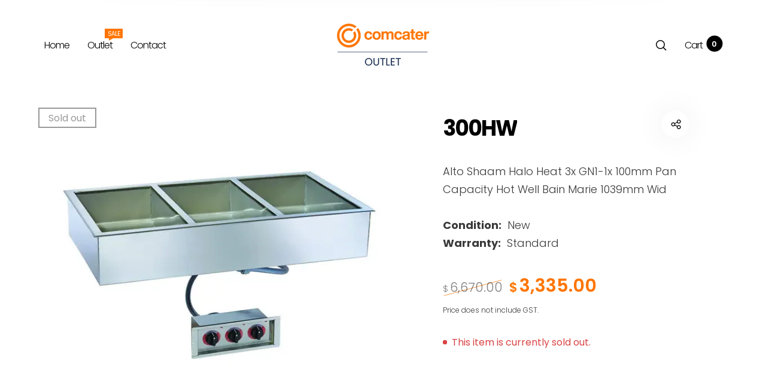

--- FILE ---
content_type: text/css
request_url: https://comcaterclearance.com.au/cdn/shop/t/2/assets/theme-demo.css?v=28758253656197897131661921998
body_size: -204
content:
@charset "UTF-8";html{padding-bottom:0!important}#preview-bar-iframe{display:none!important}.site-nav__dropdown .site-nav__link>del{opacity:.4}.roar_themedemo-wrapper{direction:ltr!important;text-align:left}.roar_themedemo-wrapper *{direction:ltr!important}.roar_themedemo-wrapper.active .roar_themedemo-icon{right:320px}.roar_themedemo-wrapper.active .roar_themedemo-container{width:320px}.roar_themedemo-wrapper .btn{width:100%}.roar_themedemo-container{font-family:Trebuchet MS,sans-serif;font-size:14px;position:fixed;z-index:1000;right:0;top:0;width:0;height:100%;background-color:#fff;box-shadow:-3px 0 40px -2px #00000024;transition:width .5s ease}.roar_themedemo-icon{position:fixed;z-index:1001;top:120px;right:0;cursor:pointer;font-size:20px;width:50px;height:50px;background-color:#fff;color:#000;border-radius:5px 0 0 5px;box-shadow:0 0 10px #00000014;display:flex;align-items:center;justify-content:center;transition:right .5s ease}.roar_themedemo-icon i{animation:loadSpin 4s infinite linear}.roar_themedemo{width:320px;list-style:none;padding:0 30px 30px;margin:0}.roar_themedemo li{margin-top:30px}.roar_themedemo h3{font-size:24px;font-weight:300;margin-bottom:20px;line-height:1}.roar_themedemo h3+p{margin-top:-15px;padding-left:35px;margin-bottom:20px}.roar_themedemo h3 strong{font-weight:600;color:#ec7a5c}.roar_themedemo .btn:before{display:none}.roar_themedemo .btn.active{color:#fff!important;background-color:#191919!important;border-color:#191919!important}.roar_themedemo .btn-checkbox{margin-top:20px}.roar_themedemo .btn-checkbox label{cursor:pointer;display:block;position:relative;padding-left:30px;margin-bottom:0}.roar_themedemo .btn-checkbox label:before{position:absolute;top:50%;margin-top:-10px;left:0;display:block;content:"\f3ff";font-family:Ionicons;line-height:16px;font-size:14px;color:transparent;font-weight:700;text-align:center;width:20px;height:20px;background-color:transparent;border:2px solid #e7e7e7}.roar_themedemo .btn-checkbox.active label:before{background-color:#191919;border-color:#191919;color:#fff}@media (max-width: 1024px){.roar_themedemo-wrapper{display:none}}
/*# sourceMappingURL=/cdn/shop/t/2/assets/theme-demo.css.map?v=28758253656197897131661921998 */


--- FILE ---
content_type: text/css
request_url: https://comcaterclearance.com.au/cdn/shop/t/2/assets/custom.css?v=54012953510657233331666847625
body_size: -350
content:
/** Shopify CDN: Minification failed

Line 91:0 Unexpected "}"

**/
.site-sidebar{
  background-color:#f7f7f7;
  padding: 20px;
}

.site-sidebar ul{
  list-style: none;
  padding-left: 10px;
}

.site-sidebar h4{
  margin-bottom: 10px;
}

.site-sidebar li, .filter-price-range{
      font-size: 14px;
    font-family: "Josefin Sans", sans-serif;
    font-weight: 400;
}

.site-sidebar input[type=radio], input[type=checkbox] {
    float: left;
    margin-right: 10px;
    margin-top: 4px;
}

.site-sidebar label{
  width: calc(100% - 30px);
}

.shop-sidebar-border{
  border-top: 1px solid #dddddd;
    padding-top: 20px;
}
.widget-area .shop-sidebar-border:first-of-type{
  border-top: 0px solid #dddddd;
}

.product-disclaimer{
  padding-top:20px;
    font-size: 14px;
    font-family: "Josefin Sans", sans-serif;
    font-weight: 300;
  line-height: 1.2em;
}

.product-single__title{
  font-size: 2em;
}


.product__title {
  font-weight: bold;

}
.product__title .product_metafields{
  font-size: 15px;

}

.aspect__ratio .aspect__ratio-image{
  background-position: center center !important;
}

.profile-banner{
      padding: 20px;
    background: #252525;
    color: white;
    margin-bottom: 40px;
    margin-top: -20px;
}

.profile-banner h5{
  margin-bottom: 0px;
  color: white;
}

.profile-banner h4{
  color: white;
  margin-bottom: 10px;
}

.cart-items .item__meta{
  display: none !important;
}
}

--- FILE ---
content_type: text/javascript; charset=utf-8
request_url: https://s3.us-east-2.amazonaws.com/orderlogic-production/comcaterclearance_constraints.js?202502190343
body_size: 56709
content:
var olConstraints = {"shop_id":55238262872,"money_format":"${{amount}}","order_min_quantity":null,"order_max_quantity":null,"messages":{},"7365330763864_minimum":{"product_id":7365330763864,"product":{"title":"CAMBRO 10 Slot Dome Drying Cradle - Pack of 5"},"variant_count":1,"type":"minimum","amount":"5"},"7365330763864_multiple":{"product_id":7365330763864,"product":{"title":"CAMBRO 10 Slot Dome Drying Cradle - Pack of 5"},"variant_count":1,"type":"multiple","amount":"5"},"7365325815896_minimum":{"product_id":7365325815896,"product":{"title":"CAMBRO 25 Compartment Glass Rack 1 Ext - Navy Blue Base. Minimum order quantity of 2."},"variant_count":1,"type":"minimum","amount":"2"},"7365326045272_minimum":{"product_id":7365326045272,"product":{"title":"CAMBRO 30 Compartment Rack - 4 Risers - Black Base. Minimum order quantity of 2."},"variant_count":1,"type":"minimum","amount":"2"},"7365326078040_minimum":{"product_id":7365326078040,"product":{"title":"CAMBRO 30 Compartment Rack - 4 Risers - Green Base. Minimum order quantity of 2."},"variant_count":1,"type":"minimum","amount":"2"},"7365326110808_minimum":{"product_id":7365326110808,"product":{"title":"CAMBRO 36 Compartment Full Drop Extender - Beige (grey pictured). Minimum order quantity of 3."},"variant_count":1,"type":"minimum","amount":"3"},"7365326143576_minimum":{"product_id":7365326143576,"product":{"title":"CAMBRO 36 Compartment Glass Rack 1 Ext - Green Base. Minimum order quantity of 3."},"variant_count":1,"type":"minimum","amount":"3"},"7365326274648_minimum":{"product_id":7365326274648,"product":{"title":"CAMBRO 36 Compartment Glass Rack 2 Ext - Cranberry Base. Minimum order quantity of 2."},"variant_count":1,"type":"minimum","amount":"2"},"7365326307416_minimum":{"product_id":7365326307416,"product":{"title":"CAMBRO 36 Compartment Glass Rack 2 Ext - Navy Blue Base. Minimum order quantity of 2."},"variant_count":1,"type":"minimum","amount":"2"},"7365326372952_minimum":{"product_id":7365326372952,"product":{"title":"CAMBRO 36 Compartment Glass Rack 3 Ext - Green Base. Minimum order quantity of 2."},"variant_count":1,"type":"minimum","amount":"2"},"7365326438488_minimum":{"product_id":7365326438488,"product":{"title":"CAMBRO 36 Compartment Glass Rack 3 LP Ext - Navy Base. Minimum order quantity of 3."},"variant_count":1,"type":"minimum","amount":"3"},"7365326504024_minimum":{"product_id":7365326504024,"product":{"title":"CAMBRO 36 Compartment Glass Rack 4 Ext - Blue Base. Minimum order quantity of 3."},"variant_count":1,"type":"minimum","amount":"3"},"7365326471256_minimum":{"product_id":7365326471256,"product":{"title":"CAMBRO 36 Compartment Glass Rack 4 Ext -Sherwd Green Base. Minimum order quantity of 2."},"variant_count":1,"type":"minimum","amount":"2"},"7365326241880_minimum":{"product_id":7365326241880,"product":{"title":"CAMBRO 36 Compartment Rack 1 Ext -Navy. Minimum order quantity of 2."},"variant_count":1,"type":"minimum","amount":"2"},"7365326209112_minimum":{"product_id":7365326209112,"product":{"title":"CAMBRO 36 Compartment Stemware Rack - Blue Base. Minimum order quantity of 2."},"variant_count":1,"type":"minimum","amount":"2"},"7365326569560_minimum":{"product_id":7365326569560,"product":{"title":"CAMBRO 49 Compartment Rack with 2 Extender - Soft Grey. Minimum order quantity of 2."},"variant_count":1,"type":"minimum","amount":"2"},"7365326602328_minimum":{"product_id":7365326602328,"product":{"title":"CAMBRO 9 Compartment Fulldrop Extender-Sherwood Green (grey pictured). Minimum order quantity of 2."},"variant_count":1,"type":"minimum","amount":"2"},"7365322670168_minimum":{"product_id":7365322670168,"product":{"title":"CAMBRO Bell Shaped Bowl 18oz Clear. Minimum order quantity of 12."},"variant_count":1,"type":"minimum","amount":"12"},"7365334204504_minimum":{"product_id":7365334204504,"product":{"title":"CAMBRO Buffet Spoon Solid 25.5cm 3/4oz Black. Sold in case packs of 12."},"variant_count":1,"type":"minimum","amount":"12"},"7365327847512_minimum":{"product_id":7365327847512,"product":{"title":"CAMBRO Camcover Round 25.4cm Diam Beige. Sold in case packs of 12."},"variant_count":1,"type":"minimum","amount":"12"},"7365327454296_minimum":{"product_id":7365327454296,"product":{"title":"CAMBRO Camcover Round 25.9cm Diam Clear. Sold in case packs of 12."},"variant_count":1,"type":"minimum","amount":"12"},"7365333516376_minimum":{"product_id":7365333516376,"product":{"title":"CAMBRO Camlite Tray 32.5 x 53cm Steel White. Sold in case packs of 12."},"variant_count":1,"type":"minimum","amount":"12"},"7365326798936_minimum":{"product_id":7365326798936,"product":{"title":"CAMBRO Camrack 5 x 9 Peg Rack 1 Extender- Gray. Minimum order quantity of 2."},"variant_count":1,"type":"minimum","amount":"2"},"7365324439640_minimum":{"product_id":7365324439640,"product":{"title":"CAMBRO Camsquare 20.8L Polycarbonate Food Storage Container. Sold in case packs of 6."},"variant_count":1,"type":"minimum","amount":"6"},"7365324439640_multiple":{"product_id":7365324439640,"product":{"title":"CAMBRO Camsquare 20.8L Polycarbonate Food Storage Container. Sold in case packs of 6."},"variant_count":1,"type":"multiple","amount":"6"},"7365324537944_minimum":{"product_id":7365324537944,"product":{"title":"CAMBRO Camsquare Storage Container - 5.7L Poly. Sold in case packs of 6."},"variant_count":1,"type":"minimum","amount":"6"},"7365324537944_multiple":{"product_id":7365324537944,"product":{"title":"CAMBRO Camsquare Storage Container - 5.7L Poly. Sold in case packs of 6."},"variant_count":1,"type":"multiple","amount":"6"},"7365332729944_minimum":{"product_id":7365332729944,"product":{"title":"CAMBRO Camtray 27.5 x 40.5cm Cherry Red. Sold in case packs of 12."},"variant_count":1,"type":"minimum","amount":"12"},"7365332729944_multiple":{"product_id":7365332729944,"product":{"title":"CAMBRO Camtray 27.5 x 40.5cm Cherry Red. Sold in case packs of 12."},"variant_count":1,"type":"multiple","amount":"12"},"7365332762712_minimum":{"product_id":7365332762712,"product":{"title":"CAMBRO Camtray 305 x 405 Ever Red. Minimum order quantity of 5."},"variant_count":1,"type":"minimum","amount":"5"},"7365332795480_minimum":{"product_id":7365332795480,"product":{"title":"CAMBRO Camtray 30.5 x 41.5cm Real Rust. Sold in case packs of 12."},"variant_count":1,"type":"minimum","amount":"12"},"7365332795480_multiple":{"product_id":7365332795480,"product":{"title":"CAMBRO Camtray 30.5 x 41.5cm Real Rust. Sold in case packs of 12."},"variant_count":1,"type":"multiple","amount":"12"},"7365333057624_minimum":{"product_id":7365333057624,"product":{"title":"CAMBRO Camtray 32.5 x 53cm Cambro Red. Sold in case packs of 12."},"variant_count":1,"type":"minimum","amount":"12"},"7365333057624_multiple":{"product_id":7365333057624,"product":{"title":"CAMBRO Camtray 32.5 x 53cm Cambro Red. Sold in case packs of 12."},"variant_count":1,"type":"multiple","amount":"12"},"7365332861016_minimum":{"product_id":7365332861016,"product":{"title":"CAMBRO Camtray 32 x 45cm Horizon Blue. Minimum order quantity of 4."},"variant_count":1,"type":"minimum","amount":"4"},"7365332893784_minimum":{"product_id":7365332893784,"product":{"title":"CAMBRO Camtray 35.5cm x 45.7cm Tuscan Gold. Sold in case packs of 12."},"variant_count":1,"type":"minimum","amount":"12"},"7365332893784_multiple":{"product_id":7365332893784,"product":{"title":"CAMBRO Camtray 35.5cm x 45.7cm Tuscan Gold. Sold in case packs of 12."},"variant_count":1,"type":"multiple","amount":"12"},"7365332926552_minimum":{"product_id":7365332926552,"product":{"title":"CAMBRO Camtray 38 x 51.5cm Black. Minimum order quantity of 7."},"variant_count":1,"type":"minimum","amount":"7"},"7365332959320_minimum":{"product_id":7365332959320,"product":{"title":"CAMBRO Camtray 38 x 51.5cm Sky Blue. Sold in case packs of 12."},"variant_count":1,"type":"minimum","amount":"12"},"7365332959320_multiple":{"product_id":7365332959320,"product":{"title":"CAMBRO Camtray 38 x 51.5cm Sky Blue. Sold in case packs of 12."},"variant_count":1,"type":"multiple","amount":"12"},"7365332992088_minimum":{"product_id":7365332992088,"product":{"title":"CAMBRO Camtray 40.5 X 56cm Antique Parchment Doily. Minimum order quantity of 5."},"variant_count":1,"type":"minimum","amount":"5"},"7365333024856_minimum":{"product_id":7365333024856,"product":{"title":"CAMBRO Camtray 40.5 x 56cm Cherry Red. Sold in case packs of 12."},"variant_count":1,"type":"minimum","amount":"12"},"7365333024856_multiple":{"product_id":7365333024856,"product":{"title":"CAMBRO Camtray 40.5 x 56cm Cherry Red. Sold in case packs of 12."},"variant_count":1,"type":"multiple","amount":"12"},"7365333745752_minimum":{"product_id":7365333745752,"product":{"title":"CAMBRO Camtread Tray Non Slip Oval 49 x 59 cm Black. Sold in case packs of 6."},"variant_count":1,"type":"minimum","amount":"6"},"7365333745752_multiple":{"product_id":7365333745752,"product":{"title":"CAMBRO Camtread Tray Non Slip Oval 49 x 59 cm Black. Sold in case packs of 6."},"variant_count":1,"type":"multiple","amount":"6"},"7365333778520_minimum":{"product_id":7365333778520,"product":{"title":"CAMBRO Camtread Tray Round 40.5cm Tavern Tan. Sold in case packs of 12."},"variant_count":1,"type":"minimum","amount":"12"},"7365333778520_multiple":{"product_id":7365333778520,"product":{"title":"CAMBRO Camtread Tray Round 40.5cm Tavern Tan. Sold in case packs of 12."},"variant_count":1,"type":"multiple","amount":"12"},"7365324046424_minimum":{"product_id":7365324046424,"product":{"title":"CAMBRO Camwear 1/4 GN Notched Food Pan Cover- Clear. Sold in case packs of 6."},"variant_count":1,"type":"minimum","amount":"6"},"7365324046424_multiple":{"product_id":7365324046424,"product":{"title":"CAMBRO Camwear 1/4 GN Notched Food Pan Cover- Clear. Sold in case packs of 6."},"variant_count":1,"type":"multiple","amount":"6"},"7365327421528_minimum":{"product_id":7365327421528,"product":{"title":"CAMBRO Camwear Boullon Bowl 252ml Black. Minimum order quantity of 45."},"variant_count":1,"type":"minimum","amount":"45"},"7365327585368_minimum":{"product_id":7365327585368,"product":{"title":"CAMBRO Camwear Bowl 494ml White. Sold in case packs of 48."},"variant_count":1,"type":"minimum","amount":"48"},"7365327585368_multiple":{"product_id":7365327585368,"product":{"title":"CAMBRO Camwear Bowl 494ml White. Sold in case packs of 48."},"variant_count":1,"type":"multiple","amount":"48"},"7365324177496_minimum":{"product_id":7365324177496,"product":{"title":"CAMBRO Camwear Food Pan GN 1.8 100mm Polycarb 1L - Clear. Minimum order quantity of 5."},"variant_count":1,"type":"minimum","amount":"5"},"7365324144728_minimum":{"product_id":7365324144728,"product":{"title":"CAMBRO Camwear Food Pan GN 1.8 65mm Polycarb .7L - Clear. Sold in case packs of 6."},"variant_count":1,"type":"minimum","amount":"6"},"7365324144728_multiple":{"product_id":7365324144728,"product":{"title":"CAMBRO Camwear Food Pan GN 1.8 65mm Polycarb .7L - Clear. Sold in case packs of 6."},"variant_count":1,"type":"multiple","amount":"6"},"7365324275800_minimum":{"product_id":7365324275800,"product":{"title":"CAMBRO Camwear Food Storage Box Poly 30.5 x 46 x 9 cm - White. Minimum order quantity of 4."},"variant_count":1,"type":"minimum","amount":"4"},"7365324341336_minimum":{"product_id":7365324341336,"product":{"title":"CAMBRO Camwear Food Storage Box Poly 30.5 x 66 x 15cm - White. Sold in case packs of 6."},"variant_count":1,"type":"minimum","amount":"6"},"7365324341336_multiple":{"product_id":7365324341336,"product":{"title":"CAMBRO Camwear Food Storage Box Poly 30.5 x 66 x 15cm - White. Sold in case packs of 6."},"variant_count":1,"type":"multiple","amount":"6"},"7365324472408_minimum":{"product_id":7365324472408,"product":{"title":"CAMBRO Camwear GN 1/3 Food Pan 65mm 2.4L - White. Sold in case packs of 6."},"variant_count":1,"type":"minimum","amount":"6"},"7365324472408_multiple":{"product_id":7365324472408,"product":{"title":"CAMBRO Camwear GN 1/3 Food Pan 65mm 2.4L - White. Sold in case packs of 6."},"variant_count":1,"type":"multiple","amount":"6"},"7365333385304_minimum":{"product_id":7365333385304,"product":{"title":"CAMBRO Camwear Non Slip Polycarb Tray 38 X 51cm Cranberry. Minimum order quantity of 11."},"variant_count":1,"type":"minimum","amount":"11"},"7365324013656_minimum":{"product_id":7365324013656,"product":{"title":"CAMBRO Camwear Notched Flip Lid GN 1/3 - Clear. Sold in case packs of 6."},"variant_count":1,"type":"minimum","amount":"6"},"7365324013656_multiple":{"product_id":7365324013656,"product":{"title":"CAMBRO Camwear Notched Flip Lid GN 1/3 - Clear. Sold in case packs of 6."},"variant_count":1,"type":"multiple","amount":"6"},"7365327650904_minimum":{"product_id":7365327650904,"product":{"title":"CAMBRO Camwear Plate 18.4cm Narrow Rim Beige. Sold in case packs of 48."},"variant_count":1,"type":"minimum","amount":"48"},"7365327650904_multiple":{"product_id":7365327650904,"product":{"title":"CAMBRO Camwear Plate 18.4cm Narrow Rim Beige. Sold in case packs of 48."},"variant_count":1,"type":"multiple","amount":"48"},"7365327716440_minimum":{"product_id":7365327716440,"product":{"title":"CAMBRO Camwear Plate 18.4cm Narrow Rim Slate Blue. Sold in case packs of 48."},"variant_count":1,"type":"minimum","amount":"48"},"7365327716440_multiple":{"product_id":7365327716440,"product":{"title":"CAMBRO Camwear Plate 18.4cm Narrow Rim Slate Blue. Sold in case packs of 48."},"variant_count":1,"type":"multiple","amount":"48"},"7365327683672_minimum":{"product_id":7365327683672,"product":{"title":"CAMBRO Camwear Plate 18.4cm Narrow Rim White. Minimum order quantity of 4."},"variant_count":1,"type":"minimum","amount":"4"},"7365327749208_minimum":{"product_id":7365327749208,"product":{"title":"CAMBRO Camwear Plate 21cm Narrow Rim Beige. Sold in case packs of 48."},"variant_count":1,"type":"minimum","amount":"48"},"7365327749208_multiple":{"product_id":7365327749208,"product":{"title":"CAMBRO Camwear Plate 21cm Narrow Rim Beige. Sold in case packs of 48."},"variant_count":1,"type":"multiple","amount":"48"},"7365327552600_minimum":{"product_id":7365327552600,"product":{"title":"CAMBRO Camwear Plate 25.4cm Narrow Rim Beige. Sold in case packs of 48."},"variant_count":1,"type":"minimum","amount":"48"},"7365327552600_multiple":{"product_id":7365327552600,"product":{"title":"CAMBRO Camwear Plate 25.4cm Narrow Rim Beige. Sold in case packs of 48."},"variant_count":1,"type":"multiple","amount":"48"},"7365327519832_minimum":{"product_id":7365327519832,"product":{"title":"CAMBRO Camwear Polycarbonate Bowl 10oz Beige. Minimum order quantity of 28."},"variant_count":1,"type":"minimum","amount":"28"},"7365327487064_minimum":{"product_id":7365327487064,"product":{"title":"CAMBRO Camwear Polycarbonate Bowl 10oz Beige. Sold in case packs of 48."},"variant_count":1,"type":"minimum","amount":"48"},"7365327487064_multiple":{"product_id":7365327487064,"product":{"title":"CAMBRO Camwear Polycarbonate Bowl 10oz Beige. Sold in case packs of 48."},"variant_count":1,"type":"multiple","amount":"48"},"7365332467800_minimum":{"product_id":7365332467800,"product":{"title":"CAMBRO Camwear Polycarbonate Pitcher 1.9L 64oz Clear. Minimum order quantity of 2."},"variant_count":1,"type":"minimum","amount":"2"},"7365322965080_minimum":{"product_id":7365322965080,"product":{"title":"CAMBRO Camwear Polycarbonate Swirl Bowl 148ml Black. Sold in case packs of 24."},"variant_count":1,"type":"minimum","amount":"24"},"7365322965080_multiple":{"product_id":7365322965080,"product":{"title":"CAMBRO Camwear Polycarbonate Swirl Bowl 148ml Black. Sold in case packs of 24."},"variant_count":1,"type":"multiple","amount":"24"},"7365332074584_minimum":{"product_id":7365332074584,"product":{"title":"CAMBRO Colorware Tumbler 231ml - 8oz Clear. Sold in case packs of 72."},"variant_count":1,"type":"minimum","amount":"72"},"7365332074584_multiple":{"product_id":7365332074584,"product":{"title":"CAMBRO Colorware Tumbler 231ml - 8oz Clear. Sold in case packs of 72."},"variant_count":1,"type":"multiple","amount":"72"},"7365324931160_minimum":{"product_id":7365324931160,"product":{"title":"CAMBRO Cover for 11.4 17.2 \u0026 20.8L Container Translucent. Sold in case packs of 6."},"variant_count":1,"type":"minimum","amount":"6"},"7365324931160_multiple":{"product_id":7365324931160,"product":{"title":"CAMBRO Cover for 11.4 17.2 \u0026 20.8L Container Translucent. Sold in case packs of 6."},"variant_count":1,"type":"multiple","amount":"6"},"7365324898392_minimum":{"product_id":7365324898392,"product":{"title":"CAMBRO Cover for 11.4 17.2 \u0026 20.8L Container White. Sold in case packs of 6."},"variant_count":1,"type":"minimum","amount":"6"},"7365324898392_multiple":{"product_id":7365324898392,"product":{"title":"CAMBRO Cover for 11.4 17.2 \u0026 20.8L Container White. Sold in case packs of 6."},"variant_count":1,"type":"multiple","amount":"6"},"7365324374104_minimum":{"product_id":7365324374104,"product":{"title":"CAMBRO Cover For 12 X 18 Storage Flat -White. Sold in case packs of 6."},"variant_count":1,"type":"minimum","amount":"6"},"7365324374104_multiple":{"product_id":7365324374104,"product":{"title":"CAMBRO Cover For 12 X 18 Storage Flat -White. Sold in case packs of 6."},"variant_count":1,"type":"multiple","amount":"6"},"7365324865624_minimum":{"product_id":7365324865624,"product":{"title":"CAMBRO Cover for 1.9 \u0026 3.8L Container Translucent. Sold in case packs of 12."},"variant_count":1,"type":"minimum","amount":"12"},"7365324865624_multiple":{"product_id":7365324865624,"product":{"title":"CAMBRO Cover for 1.9 \u0026 3.8L Container Translucent. Sold in case packs of 12."},"variant_count":1,"type":"multiple","amount":"12"},"7365334466648_minimum":{"product_id":7365334466648,"product":{"title":"CAMBRO Deli Spoon Perf 28cm Beige. Sold in case packs of 12."},"variant_count":1,"type":"minimum","amount":"12"},"7365334466648_multiple":{"product_id":7365334466648,"product":{"title":"CAMBRO Deli Spoon Perf 28cm Beige. Sold in case packs of 12."},"variant_count":1,"type":"multiple","amount":"12"},"7365334433880_minimum":{"product_id":7365334433880,"product":{"title":"CAMBRO Deli Spoon Perf 28cm Black. Sold in case packs of 12."},"variant_count":1,"type":"minimum","amount":"12"},"7365334433880_multiple":{"product_id":7365334433880,"product":{"title":"CAMBRO Deli Spoon Perf 28cm Black. Sold in case packs of 12."},"variant_count":1,"type":"multiple","amount":"12"},"7365334499416_minimum":{"product_id":7365334499416,"product":{"title":"CAMBRO Deli Spoon Perf 28cm White. Sold in case packs of 12."},"variant_count":1,"type":"minimum","amount":"12"},"7365334499416_multiple":{"product_id":7365334499416,"product":{"title":"CAMBRO Deli Spoon Perf 28cm White. Sold in case packs of 12."},"variant_count":1,"type":"multiple","amount":"12"},"7365334270040_minimum":{"product_id":7365334270040,"product":{"title":"CAMBRO Deli Spoon Solid 28cm White. Sold in case packs of 12."},"variant_count":1,"type":"minimum","amount":"12"},"7365334270040_multiple":{"product_id":7365334270040,"product":{"title":"CAMBRO Deli Spoon Solid 28cm White. Sold in case packs of 12."},"variant_count":1,"type":"multiple","amount":"12"},"7365334368344_minimum":{"product_id":7365334368344,"product":{"title":"CAMBRO Deli Spoon Solid 33cm White. Minimum order quantity of 3."},"variant_count":1,"type":"minimum","amount":"3"},"7365332172888_minimum":{"product_id":7365332172888,"product":{"title":"CAMBRO Del Mar Tumbler 355ml -12oz Clear. Sold in case packs of 36."},"variant_count":1,"type":"minimum","amount":"36"},"7365332172888_multiple":{"product_id":7365332172888,"product":{"title":"CAMBRO Del Mar Tumbler 355ml -12oz Clear. Sold in case packs of 36."},"variant_count":1,"type":"multiple","amount":"36"},"7365333123160_minimum":{"product_id":7365333123160,"product":{"title":"CAMBRO Fast Food Tray 30 x 41cm Brown. Sold in case packs of 24."},"variant_count":1,"type":"minimum","amount":"24"},"7365333123160_multiple":{"product_id":7365333123160,"product":{"title":"CAMBRO Fast Food Tray 30 x 41cm Brown. Sold in case packs of 24."},"variant_count":1,"type":"multiple","amount":"24"},"7365333155928_minimum":{"product_id":7365333155928,"product":{"title":"CAMBRO Fast Food Tray 30 x 41cm Navy Blue. Sold in case packs of 24."},"variant_count":1,"type":"minimum","amount":"24"},"7365333155928_multiple":{"product_id":7365333155928,"product":{"title":"CAMBRO Fast Food Tray 30 x 41cm Navy Blue. Sold in case packs of 24."},"variant_count":1,"type":"multiple","amount":"24"},"7365333090392_minimum":{"product_id":7365333090392,"product":{"title":"CAMBRO Fast Food Tray 30 x 41cm Pearl Grey. Minimum order quantity 22."},"variant_count":1,"type":"minimum","amount":"22"},"7365333287000_minimum":{"product_id":7365333287000,"product":{"title":"CAMBRO Fast Food Tray 36 x 46cm Orange. Sold in case packs of 12."},"variant_count":1,"type":"minimum","amount":"12"},"7365333287000_multiple":{"product_id":7365333287000,"product":{"title":"CAMBRO Fast Food Tray 36 x 46cm Orange. Sold in case packs of 12."},"variant_count":1,"type":"multiple","amount":"12"},"7365333254232_minimum":{"product_id":7365333254232,"product":{"title":"CAMBRO Fast Food Tray 36 x 46cm Sherwood Green. Sold in case packs of 12."},"variant_count":1,"type":"minimum","amount":"12"},"7365333254232_multiple":{"product_id":7365333254232,"product":{"title":"CAMBRO Fast Food Tray 36 x 46cm Sherwood Green. Sold in case packs of 12."},"variant_count":1,"type":"multiple","amount":"12"},"7365325127768_minimum":{"product_id":7365325127768,"product":{"title":"CAMBRO Food Storage Container Round 11.4L Clear. Sold in case packs of 12."},"variant_count":1,"type":"minimum","amount":"12"},"7365325127768_multiple":{"product_id":7365325127768,"product":{"title":"CAMBRO Food Storage Container Round 11.4L Clear. Sold in case packs of 12."},"variant_count":1,"type":"multiple","amount":"12"},"7365325160536_minimum":{"product_id":7365325160536,"product":{"title":"CAMBRO Food Storage Container Round 17.2L Clear. Sold in case packs of 12."},"variant_count":1,"type":"minimum","amount":"12"},"7365325160536_multiple":{"product_id":7365325160536,"product":{"title":"CAMBRO Food Storage Container Round 17.2L Clear. Sold in case packs of 12."},"variant_count":1,"type":"multiple","amount":"12"},"7365324996696_minimum":{"product_id":7365324996696,"product":{"title":"CAMBRO Food Storage Container Round 1.9L Clear. Sold in case packs of 12."},"variant_count":1,"type":"minimum","amount":"12"},"7365324996696_multiple":{"product_id":7365324996696,"product":{"title":"CAMBRO Food Storage Container Round 1.9L Clear. Sold in case packs of 12."},"variant_count":1,"type":"multiple","amount":"12"},"7365324734552_minimum":{"product_id":7365324734552,"product":{"title":"CAMBRO Food Storage Container Round 1.9L Translucent. Minimum order quantity of 12."},"variant_count":1,"type":"minimum","amount":"12"},"7365325062232_minimum":{"product_id":7365325062232,"product":{"title":"CAMBRO Food Storage Container Round 5.7L Clear. Sold in case packs of 12."},"variant_count":1,"type":"minimum","amount":"12"},"7365325062232_multiple":{"product_id":7365325062232,"product":{"title":"CAMBRO Food Storage Container Round 5.7L Clear. Sold in case packs of 12."},"variant_count":1,"type":"multiple","amount":"12"},"7365325095000_minimum":{"product_id":7365325095000,"product":{"title":"CAMBRO Food Storage Container Round 7.6LClear. Sold in case packs of 12."},"variant_count":1,"type":"minimum","amount":"12"},"7365325095000_multiple":{"product_id":7365325095000,"product":{"title":"CAMBRO Food Storage Container Round 7.6LClear. Sold in case packs of 12."},"variant_count":1,"type":"multiple","amount":"12"},"7365324963928_minimum":{"product_id":7365324963928,"product":{"title":"CAMBRO Food Storage Container Round .9L Clear. Sold in case packs of 12."},"variant_count":1,"type":"minimum","amount":"12"},"7365324963928_multiple":{"product_id":7365324963928,"product":{"title":"CAMBRO Food Storage Container Round .9L Clear. Sold in case packs of 12."},"variant_count":1,"type":"multiple","amount":"12"},"7365324800088_minimum":{"product_id":7365324800088,"product":{"title":"CAMBRO Food Storage Round Cover 5.7L \u0026 7.6L Translucent. Sold in case packs of 12."},"variant_count":1,"type":"minimum","amount":"12"},"7365324800088_multiple":{"product_id":7365324800088,"product":{"title":"CAMBRO Food Storage Round Cover 5.7L \u0026 7.6L Translucent. Sold in case packs of 12."},"variant_count":1,"type":"multiple","amount":"12"},"7365323063384_minimum":{"product_id":7365323063384,"product":{"title":"CAMBRO GN 1.1 65mm High Temp Pan 8.5L - Black - Rated -40C -149C. Minimum order quantity of 10."},"variant_count":1,"type":"minimum","amount":"10"},"7365324406872_minimum":{"product_id":7365324406872,"product":{"title":"CAMBRO GN 1/1 Food Pan 65mm 8.5L - White. Sold in case packs of 6."},"variant_count":1,"type":"minimum","amount":"6"},"7365324406872_multiple":{"product_id":7365324406872,"product":{"title":"CAMBRO GN 1/1 Food Pan 65mm 8.5L - White. Sold in case packs of 6."},"variant_count":1,"type":"multiple","amount":"6"},"7365323423832_minimum":{"product_id":7365323423832,"product":{"title":"CAMBRO GN 1/1 High Temp Flat Cover for Food Pans - Amber. Sold in case packs of 6."},"variant_count":1,"type":"minimum","amount":"6"},"7365323423832_multiple":{"product_id":7365323423832,"product":{"title":"CAMBRO GN 1/1 High Temp Flat Cover for Food Pans - Amber. Sold in case packs of 6."},"variant_count":1,"type":"multiple","amount":"6"},"7365323227224_minimum":{"product_id":7365323227224,"product":{"title":"CAMBRO GN 1.2 150mm High Temp Pan -Black - Rated -40C -190C. Minimum order quantity of 3."},"variant_count":1,"type":"minimum","amount":"3"},"7365323096152_minimum":{"product_id":7365323096152,"product":{"title":"CAMBRO GN 1.2 65mm High Temp 3.9L - Black - Rated -40C -149C. Sold in case packs of 6."},"variant_count":1,"type":"minimum","amount":"6"},"7365323096152_multiple":{"product_id":7365323096152,"product":{"title":"CAMBRO GN 1.2 65mm High Temp 3.9L - Black - Rated -40C -149C. Sold in case packs of 6."},"variant_count":1,"type":"multiple","amount":"6"},"7365323522136_minimum":{"product_id":7365323522136,"product":{"title":"CAMBRO GN 1/2 76mm High Temp Colander -Amber. Minimum order quantity of 7."},"variant_count":1,"type":"minimum","amount":"7"},"7365323194456_minimum":{"product_id":7365323194456,"product":{"title":"CAMBRO GN 1.2 Long 100mm High Temp 5L - Black - Rated -40C -149C. Minimum order quantity of 4."},"variant_count":1,"type":"minimum","amount":"4"},"7365323259992_minimum":{"product_id":7365323259992,"product":{"title":"CAMBRO GN 1.3 100mm High Temp Pan 3.6L - Black - Rated -40C -149C. Minimum order quantity of 4."},"variant_count":1,"type":"minimum","amount":"4"},"7365323292760_minimum":{"product_id":7365323292760,"product":{"title":"CAMBRO GN 1.3 150mm High Temp Pan 5.3L - Black - Rated -40C -149C. Minimum order quantity of 3."},"variant_count":1,"type":"minimum","amount":"3"},"7365323653208_minimum":{"product_id":7365323653208,"product":{"title":"CAMBRO GN 1.3 65mm High Temp 2.4L - Amber  - Rated -40C -190C. Sold in case packs of 6."},"variant_count":1,"type":"minimum","amount":"6"},"7365323653208_multiple":{"product_id":7365323653208,"product":{"title":"CAMBRO GN 1.3 65mm High Temp 2.4L - Amber  - Rated -40C -190C. Sold in case packs of 6."},"variant_count":1,"type":"multiple","amount":"6"},"7365324243032_minimum":{"product_id":7365324243032,"product":{"title":"CAMBRO GN 1/3 Cover w/handle -Translucent. Sold in case packs of 6."},"variant_count":1,"type":"minimum","amount":"6"},"7365324243032_multiple":{"product_id":7365324243032,"product":{"title":"CAMBRO GN 1/3 Cover w/handle -Translucent. Sold in case packs of 6."},"variant_count":1,"type":"multiple","amount":"6"},"7365324210264_minimum":{"product_id":7365324210264,"product":{"title":"CAMBRO GN 1/3 Cover with Handle - Black. Sold in case packs of 6."},"variant_count":1,"type":"minimum","amount":"6"},"7365324505176_minimum":{"product_id":7365324505176,"product":{"title":"CAMBRO GN 1/3 Food Pan 200mm 6.9L-White. Minimum order quantity of 3."},"variant_count":1,"type":"minimum","amount":"3"},"7365324603480_minimum":{"product_id":7365324603480,"product":{"title":"CAMBRO GN 1.3 Food Pan 65mm - Translucent. Sold in case packs of 6."},"variant_count":1,"type":"minimum","amount":"6"},"7365324603480_multiple":{"product_id":7365324603480,"product":{"title":"CAMBRO GN 1.3 Food Pan 65mm - Translucent. Sold in case packs of 6."},"variant_count":1,"type":"multiple","amount":"6"},"7365323456600_minimum":{"product_id":7365323456600,"product":{"title":"CAMBRO GN 1/3 High Temp Colander 76cm Deep - Amber. Sold in case packs of 6."},"variant_count":1,"type":"minimum","amount":"6"},"7365323456600_multiple":{"product_id":7365323456600,"product":{"title":"CAMBRO GN 1/3 High Temp Colander 76cm Deep - Amber. Sold in case packs of 6."},"variant_count":1,"type":"multiple","amount":"6"},"7365323554904_minimum":{"product_id":7365323554904,"product":{"title":"CAMBRO GN 1/3 High Temp Flat Cover - Amber. Minimum order quantity of 4."},"variant_count":1,"type":"minimum","amount":"4"},"7365323587672_minimum":{"product_id":7365323587672,"product":{"title":"CAMBRO GN 1/3 High Temp Flip Lid -Amber. Sold in case packs of 6."},"variant_count":1,"type":"minimum","amount":"6"},"7365323587672_multiple":{"product_id":7365323587672,"product":{"title":"CAMBRO GN 1/3 High Temp Flip Lid -Amber. Sold in case packs of 6."},"variant_count":1,"type":"multiple","amount":"6"},"7365323620440_minimum":{"product_id":7365323620440,"product":{"title":"CAMBRO GN 1/3 High Temp Flip Lid Notched - Amber. Sold in case packs of 6."},"variant_count":1,"type":"minimum","amount":"6"},"7365323620440_multiple":{"product_id":7365323620440,"product":{"title":"CAMBRO GN 1/3 High Temp Flip Lid Notched - Amber. Sold in case packs of 6."},"variant_count":1,"type":"multiple","amount":"6"},"7365323325528_minimum":{"product_id":7365323325528,"product":{"title":"CAMBRO GN 1.4 100mm High Temp 2.5L - Black - Rated -40C -149C. Sold in case packs of 6."},"variant_count":1,"type":"minimum","amount":"6"},"7365323325528_multiple":{"product_id":7365323325528,"product":{"title":"CAMBRO GN 1.4 100mm High Temp 2.5L - Black - Rated -40C -149C. Sold in case packs of 6."},"variant_count":1,"type":"multiple","amount":"6"},"7365323751512_minimum":{"product_id":7365323751512,"product":{"title":"CAMBRO GN 1.4 100mm High Temp Pan 2.5L - Amber  - Rated -40C to 190C. Minimum order quantity of 3."},"variant_count":1,"type":"minimum","amount":"3"},"7365323718744_minimum":{"product_id":7365323718744,"product":{"title":"CAMBRO GN 1.4 65mm High Temp 1.7L -Amber - Rated -40C -149C. Sold in case packs of 6."},"variant_count":1,"type":"minimum","amount":"6"},"7365323718744_multiple":{"product_id":7365323718744,"product":{"title":"CAMBRO GN 1.4 65mm High Temp 1.7L -Amber - Rated -40C -149C. Sold in case packs of 6."},"variant_count":1,"type":"multiple","amount":"6"},"7365323685976_minimum":{"product_id":7365323685976,"product":{"title":"CAMBRO GN 1/4 High Temp Flat Cover - Amber. Sold in case packs of 6."},"variant_count":1,"type":"minimum","amount":"6"},"7365323685976_multiple":{"product_id":7365323685976,"product":{"title":"CAMBRO GN 1/4 High Temp Flat Cover - Amber. Sold in case packs of 6."},"variant_count":1,"type":"multiple","amount":"6"},"7365324636248_minimum":{"product_id":7365324636248,"product":{"title":"CAMBRO GN 1.4 Translucent Pan 65mm Deep. Sold in case packs of 6."},"variant_count":1,"type":"minimum","amount":"6"},"7365324636248_multiple":{"product_id":7365324636248,"product":{"title":"CAMBRO GN 1.4 Translucent Pan 65mm Deep. Sold in case packs of 6."},"variant_count":1,"type":"multiple","amount":"6"},"7365323849816_minimum":{"product_id":7365323849816,"product":{"title":"CAMBRO GN 1.6 100mm High Temp Pan 1.5L - Amber  - Rated -40C -149C. Minimum order quantity of 4."},"variant_count":1,"type":"minimum","amount":"4"},"7365324111960_minimum":{"product_id":7365324111960,"product":{"title":"CAMBRO GN 1/6 127mm Colander - Clear. Sold in case packs of 6."},"variant_count":1,"type":"minimum","amount":"6"},"7365324111960_multiple":{"product_id":7365324111960,"product":{"title":"CAMBRO GN 1/6 127mm Colander - Clear. Sold in case packs of 6."},"variant_count":1,"type":"multiple","amount":"6"},"7365325324376_minimum":{"product_id":7365325324376,"product":{"title":"CAMBRO GN 1/6 150mm Coldfest Food Pan 1.4L Black. Minimum order quantity of 4."},"variant_count":1,"type":"minimum","amount":"4"},"7365323391064_minimum":{"product_id":7365323391064,"product":{"title":"CAMBRO GN 1.6 65mm High Temp Pan 1.5L - Black - Rated -40C -149C. Minimum order quantity of 3."},"variant_count":1,"type":"minimum","amount":"3"},"7365323948120_minimum":{"product_id":7365323948120,"product":{"title":"CAMBRO GN 1.6 65mm High Temp Pan 1L - Sandstone rated -40 - 190C. Sold in case packs of 6."},"variant_count":1,"type":"minimum","amount":"6"},"7365323948120_multiple":{"product_id":7365323948120,"product":{"title":"CAMBRO GN 1.6 65mm High Temp Pan 1L - Sandstone rated -40 - 190C. Sold in case packs of 6."},"variant_count":1,"type":"multiple","amount":"6"},"7365324079192_minimum":{"product_id":7365324079192,"product":{"title":"CAMBRO GN 1/6 Colander-Clear. Sold in case packs of 6."},"variant_count":1,"type":"minimum","amount":"6"},"7365324079192_multiple":{"product_id":7365324079192,"product":{"title":"CAMBRO GN 1/6 Colander-Clear. Sold in case packs of 6."},"variant_count":1,"type":"multiple","amount":"6"},"7365323817048_minimum":{"product_id":7365323817048,"product":{"title":"CAMBRO GN 1/6 Flip Lid notched High Temp - Amber. Minimum order quantity of 7."},"variant_count":1,"type":"minimum","amount":"7"},"7365323784280_minimum":{"product_id":7365323784280,"product":{"title":"CAMBRO GN 1/6 High Temp Cover - Amber. Minimum order quantity of 4."},"variant_count":1,"type":"minimum","amount":"4"},"7365324669016_minimum":{"product_id":7365324669016,"product":{"title":"CAMBRO GN 1.8 Seal Cover - Translucent. Minimum order quantity of 5."},"variant_count":1,"type":"minimum","amount":"5"},"7365323915352_minimum":{"product_id":7365323915352,"product":{"title":"CAMBRO GN 1.9 65mm High Temp .57L - Amber - Rated -40C -149C. Sold in case packs of 6."},"variant_count":1,"type":"minimum","amount":"6"},"7365323915352_multiple":{"product_id":7365323915352,"product":{"title":"CAMBRO GN 1.9 65mm High Temp .57L - Amber - Rated -40C -149C. Sold in case packs of 6."},"variant_count":1,"type":"multiple","amount":"6"},"7365323882584_minimum":{"product_id":7365323882584,"product":{"title":"CAMBRO GN 1/9 Cover - Amber. Minimum order quantity of 5."},"variant_count":1,"type":"minimum","amount":"5"},"7365324570712_minimum":{"product_id":7365324570712,"product":{"title":"CAMBRO GN 1/9 Food Pan 100mm Deep - White. Sold in case packs of 6."},"variant_count":1,"type":"minimum","amount":"6"},"7365324570712_multiple":{"product_id":7365324570712,"product":{"title":"CAMBRO GN 1/9 Food Pan 100mm Deep - White. Sold in case packs of 6."},"variant_count":1,"type":"multiple","amount":"6"},"7365323489368_minimum":{"product_id":7365323489368,"product":{"title":"CAMBRO GN 2/4 Long High Temp Cover - Amber. Sold in case packs of 6."},"variant_count":1,"type":"minimum","amount":"6"},"7365323489368_multiple":{"product_id":7365323489368,"product":{"title":"CAMBRO GN 2/4 Long High Temp Cover - Amber. Sold in case packs of 6."},"variant_count":1,"type":"multiple","amount":"6"},"7365328207960_minimum":{"product_id":7365328207960,"product":{"title":"CAMBRO Heat Keeper Cover Only - Beige. Minimum order quantity of 6."},"variant_count":1,"type":"minimum","amount":"6"},"7365329977432_minimum":{"product_id":7365329977432,"product":{"title":"CAMBRO High Density Donut Castor 12.7cm Ea - Sold In Packs Of 2"},"variant_count":1,"type":"minimum","amount":"2"},"7365329977432_multiple":{"product_id":7365329977432,"product":{"title":"CAMBRO High Density Donut Castor 12.7cm Ea - Sold In Packs Of 2"},"variant_count":1,"type":"multiple","amount":"2"},"7365323128920_minimum":{"product_id":7365323128920,"product":{"title":"CAMBRO High Temp Pan 1.2 GN - Black - Rated -40C -149C. Minimum order quantity of 4."},"variant_count":1,"type":"minimum","amount":"4"},"7365323358296_minimum":{"product_id":7365323358296,"product":{"title":"CAMBRO High Temp Pan GN 1/4 Size 150mm 3.7L Rated 40 to 149C - Black. Sold in case packs of 6."},"variant_count":1,"type":"minimum","amount":"6"},"7365323358296_multiple":{"product_id":7365323358296,"product":{"title":"CAMBRO High Temp Pan GN 1/4 Size 150mm 3.7L Rated 40 to 149C - Black. Sold in case packs of 6."},"variant_count":1,"type":"multiple","amount":"6"},"7365332205656_minimum":{"product_id":7365332205656,"product":{"title":"CAMBRO Huntington Polycarbonate Tumbler 296ml - 10 oz Clear. Sold in case packs of 36."},"variant_count":1,"type":"minimum","amount":"36"},"7365332205656_multiple":{"product_id":7365332205656,"product":{"title":"CAMBRO Huntington Polycarbonate Tumbler 296ml - 10 oz Clear. Sold in case packs of 36."},"variant_count":1,"type":"multiple","amount":"36"},"7365332238424_minimum":{"product_id":7365332238424,"product":{"title":"CAMBRO Huntington Polycarbonate Tumbler 355ml - 12oz Clear. Minimum order quantity of 49."},"variant_count":1,"type":"minimum","amount":"49"},"7365332271192_minimum":{"product_id":7365332271192,"product":{"title":"CAMBRO Huntington Tumbler 237ml - 8oz Clear. Minimum order quantity of 9."},"variant_count":1,"type":"minimum","amount":"9"},"7365332631640_minimum":{"product_id":7365332631640,"product":{"title":"CAMBRO Insert Camtray 26 X 38 Antique Parch. Sold in case packs of 12."},"variant_count":1,"type":"minimum","amount":"12"},"7365332631640_multiple":{"product_id":7365332631640,"product":{"title":"CAMBRO Insert Camtray 26 X 38 Antique Parch. Sold in case packs of 12."},"variant_count":1,"type":"multiple","amount":"12"},"7365332697176_minimum":{"product_id":7365332697176,"product":{"title":"CAMBRO Insert Camtray 26 X 38 Light Peach. Sold in case packs of 12."},"variant_count":1,"type":"minimum","amount":"12"},"7365332697176_multiple":{"product_id":7365332697176,"product":{"title":"CAMBRO Insert Camtray 26 X 38 Light Peach. Sold in case packs of 12."},"variant_count":1,"type":"multiple","amount":"12"},"7365328568408_minimum":{"product_id":7365328568408,"product":{"title":"CAMBRO Insulated Dome Black. Sold in case packs of 12."},"variant_count":1,"type":"minimum","amount":"12"},"7365328568408_multiple":{"product_id":7365328568408,"product":{"title":"CAMBRO Insulated Dome Black. Sold in case packs of 12."},"variant_count":1,"type":"multiple","amount":"12"},"7365328601176_minimum":{"product_id":7365328601176,"product":{"title":"CAMBRO Insulated Dome Meadow. Sold in case packs of 12."},"variant_count":1,"type":"minimum","amount":"12"},"7365328601176_multiple":{"product_id":7365328601176,"product":{"title":"CAMBRO Insulated Dome Meadow. Sold in case packs of 12."},"variant_count":1,"type":"multiple","amount":"12"},"7365328666712_minimum":{"product_id":7365328666712,"product":{"title":"CAMBRO Insulated Dome - Speckled Grey. Sold in case packs of 12."},"variant_count":1,"type":"minimum","amount":"12"},"7365328666712_multiple":{"product_id":7365328666712,"product":{"title":"CAMBRO Insulated Dome - Speckled Grey. Sold in case packs of 12."},"variant_count":1,"type":"multiple","amount":"12"},"7365328633944_minimum":{"product_id":7365328633944,"product":{"title":"CAMBRO Insulated Dome Wheat. Sold in case packs of 12."},"variant_count":1,"type":"minimum","amount":"12"},"7365328633944_multiple":{"product_id":7365328633944,"product":{"title":"CAMBRO Insulated Dome Wheat. Sold in case packs of 12."},"variant_count":1,"type":"multiple","amount":"12"},"7365328732248_minimum":{"product_id":7365328732248,"product":{"title":"CAMBRO Insulated Low Profile Dome - Black. Sold in case packs of 12."},"variant_count":1,"type":"minimum","amount":"12"},"7365328732248_multiple":{"product_id":7365328732248,"product":{"title":"CAMBRO Insulated Low Profile Dome - Black. Sold in case packs of 12."},"variant_count":1,"type":"multiple","amount":"12"},"7365328765016_minimum":{"product_id":7365328765016,"product":{"title":"CAMBRO Insulated Low Profile Dome Grey. Sold in case packs of 12."},"variant_count":1,"type":"minimum","amount":"12"},"7365328765016_multiple":{"product_id":7365328765016,"product":{"title":"CAMBRO Insulated Low Profile Dome Grey. Sold in case packs of 12."},"variant_count":1,"type":"multiple","amount":"12"},"7365326831704_minimum":{"product_id":7365326831704,"product":{"title":"CAMBRO Kupkeeper Regal - Beige. Sold in case packs of 12."},"variant_count":1,"type":"minimum","amount":"12"},"7365326831704_multiple":{"product_id":7365326831704,"product":{"title":"CAMBRO Kupkeeper Regal - Beige. Sold in case packs of 12."},"variant_count":1,"type":"multiple","amount":"12"},"7365333975128_minimum":{"product_id":7365333975128,"product":{"title":"CAMBRO Lid Only for Parsley Shaker White. Minimum order quantity of 4."},"variant_count":1,"type":"minimum","amount":"4"},"7365327978584_minimum":{"product_id":7365327978584,"product":{"title":"CAMBRO  Low profile Camcover 23.2cm Diam - Clear. Sold in case packs of 12."},"variant_count":1,"type":"minimum","amount":"12"},"7365327978584_multiple":{"product_id":7365327978584,"product":{"title":"CAMBRO  Low profile Camcover 23.2cm Diam - Clear. Sold in case packs of 12."},"variant_count":1,"type":"multiple","amount":"12"},"7365333188696_minimum":{"product_id":7365333188696,"product":{"title":"CAMBRO Market Tray 31.1 x 45.1 x 2.7 White. Sold in case packs of 12."},"variant_count":1,"type":"minimum","amount":"12"},"7365333188696_multiple":{"product_id":7365333188696,"product":{"title":"CAMBRO Market Tray 31.1 x 45.1 x 2.7 White. Sold in case packs of 12."},"variant_count":1,"type":"multiple","amount":"12"},"7365333909592_minimum":{"product_id":7365333909592,"product":{"title":"CAMBRO Measuring Cup 225ml - Clear. Sold in case packs of 12."},"variant_count":1,"type":"minimum","amount":"12"},"7365333909592_multiple":{"product_id":7365333909592,"product":{"title":"CAMBRO Measuring Cup 225ml - Clear. Sold in case packs of 12."},"variant_count":1,"type":"multiple","amount":"12"},"7365332369496_minimum":{"product_id":7365332369496,"product":{"title":"CAMBRO Newport Tumbler 189ml - 5oz Amber. Sold in case packs of 36."},"variant_count":1,"type":"minimum","amount":"36"},"7365332369496_multiple":{"product_id":7365332369496,"product":{"title":"CAMBRO Newport Tumbler 189ml - 5oz Amber. Sold in case packs of 36."},"variant_count":1,"type":"multiple","amount":"36"},"7365332402264_minimum":{"product_id":7365332402264,"product":{"title":"CAMBRO Newport Tumbler 228ml - 8oz Blush. Minimum order quantity of 7."},"variant_count":1,"type":"minimum","amount":"7"},"7365332435032_minimum":{"product_id":7365332435032,"product":{"title":"CAMBRO Newport Tumbler 275ml - 9oz Slate Blue. Minimum order quantity of 6."},"variant_count":1,"type":"minimum","amount":"6"},"7365332303960_minimum":{"product_id":7365332303960,"product":{"title":"CAMBRO Newport Tumbler 300ml - 10oz Blush. Minimum order quantity of 5."},"variant_count":1,"type":"minimum","amount":"5"},"7365334564952_minimum":{"product_id":7365334564952,"product":{"title":"CAMBRO Organizer Bin (Single) - Black. Minimum order quantity of 6."},"variant_count":1,"type":"minimum","amount":"6"},"7365334597720_minimum":{"product_id":7365334597720,"product":{"title":"CAMBRO Organizer Bin (Single) - Granite Grey. Minimum order quantity of 2."},"variant_count":1,"type":"minimum","amount":"2"},"7365334630488_minimum":{"product_id":7365334630488,"product":{"title":"CAMBRO Organizer Bin W/8 Bins - Black. Minimum order quantity of 2."},"variant_count":1,"type":"minimum","amount":"2"},"7365325193304_minimum":{"product_id":7365325193304,"product":{"title":"CAMBRO Pizza Dough Box Cover 46 x 66 -Polycarbonate White. Sold in case packs of 6."},"variant_count":1,"type":"minimum","amount":"6"},"7365325193304_multiple":{"product_id":7365325193304,"product":{"title":"CAMBRO Pizza Dough Box Cover 46 x 66 -Polycarbonate White. Sold in case packs of 6."},"variant_count":1,"type":"multiple","amount":"6"},"7365322997848_minimum":{"product_id":7365322997848,"product":{"title":"CAMBRO Polycarbonate Dessert Glass 100ml - Clear. Sold in case packs of 72."},"variant_count":1,"type":"minimum","amount":"72"},"7365322997848_multiple":{"product_id":7365322997848,"product":{"title":"CAMBRO Polycarbonate Dessert Glass 100ml - Clear. Sold in case packs of 72."},"variant_count":1,"type":"multiple","amount":"72"},"7365333844056_minimum":{"product_id":7365333844056,"product":{"title":"CAMBRO Polytread Non Slip Tray Round 28cm Black. Sold in case packs of 12."},"variant_count":1,"type":"minimum","amount":"12"},"7365333844056_multiple":{"product_id":7365333844056,"product":{"title":"CAMBRO Polytread Non Slip Tray Round 28cm Black. Sold in case packs of 12."},"variant_count":1,"type":"multiple","amount":"12"},"7365333876824_minimum":{"product_id":7365333876824,"product":{"title":"CAMBRO Polytread Non Slip Tray Round 35.5cm Black. Minimum order quantity of 3."},"variant_count":1,"type":"minimum","amount":"3"},"7365322768472_minimum":{"product_id":7365322768472,"product":{"title":"CAMBRO Rectangular Deli Crock 2L White. Minimum order quantity of 2."},"variant_count":1,"type":"minimum","amount":"2"},"7365322801240_minimum":{"product_id":7365322801240,"product":{"title":"CAMBRO Ribbed Bowl Round 25.4cm Black. Minimum order quantity of 13."},"variant_count":1,"type":"minimum","amount":"13"},"7365324832856_minimum":{"product_id":7365324832856,"product":{"title":"CAMBRO Round Food Storage Seal Cover For Polcarb 11.4-17.2- 20.8L. Sold in case packs of 6."},"variant_count":1,"type":"minimum","amount":"3"},"7365324832856_multiple":{"product_id":7365324832856,"product":{"title":"CAMBRO Round Food Storage Seal Cover For Polcarb 11.4-17.2- 20.8L. Sold in case packs of 6."},"variant_count":1,"type":"multiple","amount":"3"},"7365324701784_minimum":{"product_id":7365324701784,"product":{"title":"CAMBRO Round Food Storage Seal Cover For Polcarb .9L Clear. Sold in case packs of 12."},"variant_count":1,"type":"minimum","amount":"12"},"7365324701784_multiple":{"product_id":7365324701784,"product":{"title":"CAMBRO Round Food Storage Seal Cover For Polcarb .9L Clear. Sold in case packs of 12."},"variant_count":1,"type":"multiple","amount":"12"},"7365334401112_minimum":{"product_id":7365334401112,"product":{"title":"CAMBRO Salad Spoon Solid 20.5cm 1/2oz Clear. Minimum order quantity of 12."},"variant_count":1,"type":"minimum","amount":"12"},"7365334073432_minimum":{"product_id":7365334073432,"product":{"title":"CAMBRO Scalloped Tong 23cm White. Minimum order quantity of 9."},"variant_count":1,"type":"minimum","amount":"9"},"7365334040664_minimum":{"product_id":7365334040664,"product":{"title":"CAMBRO Shaker/Dredger with Parsley Lid Clear. Sold in case packs of 12."},"variant_count":1,"type":"minimum","amount":"12"},"7365328470104_minimum":{"product_id":7365328470104,"product":{"title":"CAMBRO Shoreline 5oz Bowl - Speckled Grey. Sold in case packs of 48."},"variant_count":1,"type":"minimum","amount":"48"},"7365328470104_multiple":{"product_id":7365328470104,"product":{"title":"CAMBRO Shoreline 5oz Bowl - Speckled Grey. Sold in case packs of 48."},"variant_count":1,"type":"multiple","amount":"48"},"7365328371800_minimum":{"product_id":7365328371800,"product":{"title":"CAMBRO Shoreline Bowl 16oz .47L - Cranberry. Sold in case packs of 48."},"variant_count":1,"type":"minimum","amount":"48"},"7365328371800_multiple":{"product_id":7365328371800,"product":{"title":"CAMBRO Shoreline Bowl 16oz .47L - Cranberry. Sold in case packs of 48."},"variant_count":1,"type":"multiple","amount":"48"},"7365328273496_minimum":{"product_id":7365328273496,"product":{"title":"CAMBRO Shoreline Bowl 16oz .47L - Meadow. Sold in case packs of 48."},"variant_count":1,"type":"minimum","amount":"48"},"7365328273496_multiple":{"product_id":7365328273496,"product":{"title":"CAMBRO Shoreline Bowl 16oz .47L - Meadow. Sold in case packs of 48."},"variant_count":1,"type":"multiple","amount":"48"},"7365328404568_minimum":{"product_id":7365328404568,"product":{"title":"CAMBRO Shoreline Bowl 16oz .47L - Navy. Sold in case packs of 48."},"variant_count":1,"type":"minimum","amount":"48"},"7365328404568_multiple":{"product_id":7365328404568,"product":{"title":"CAMBRO Shoreline Bowl 16oz .47L - Navy. Sold in case packs of 48."},"variant_count":1,"type":"multiple","amount":"48"},"7365328339032_minimum":{"product_id":7365328339032,"product":{"title":"CAMBRO Shoreline Bowl 16oz .47L -Wheat. Sold in case packs of 48."},"variant_count":1,"type":"minimum","amount":"48"},"7365328339032_multiple":{"product_id":7365328339032,"product":{"title":"CAMBRO Shoreline Bowl 16oz .47L -Wheat. Sold in case packs of 48."},"variant_count":1,"type":"multiple","amount":"48"},"7365328502872_minimum":{"product_id":7365328502872,"product":{"title":"CAMBRO Shoreline Bowl 9Oz - Wheat. Sold in case packs of 48."},"variant_count":1,"type":"minimum","amount":"48"},"7365328502872_multiple":{"product_id":7365328502872,"product":{"title":"CAMBRO Shoreline Bowl 9Oz - Wheat. Sold in case packs of 48."},"variant_count":1,"type":"multiple","amount":"48"},"7365328437336_minimum":{"product_id":7365328437336,"product":{"title":"CAMBRO Shoreline Insulated Bowl 5oz Black. Sold in case packs of 48."},"variant_count":1,"type":"minimum","amount":"48"},"7365328437336_multiple":{"product_id":7365328437336,"product":{"title":"CAMBRO Shoreline Insulated Bowl 5oz Black. Sold in case packs of 48."},"variant_count":1,"type":"multiple","amount":"48"},"7365328535640_minimum":{"product_id":7365328535640,"product":{"title":"CAMBRO Shoreline Insulated Mug 8oz Black. Sold in case packs of 48."},"variant_count":1,"type":"minimum","amount":"48"},"7365328535640_multiple":{"product_id":7365328535640,"product":{"title":"CAMBRO Shoreline Insulated Mug 8oz Black. Sold in case packs of 48."},"variant_count":1,"type":"multiple","amount":"48"},"7365328797784_minimum":{"product_id":7365328797784,"product":{"title":"CAMBRO Shoreline Pellet Underliner - Black. Sold in case packs of 12."},"variant_count":1,"type":"minimum","amount":"12"},"7365328797784_multiple":{"product_id":7365328797784,"product":{"title":"CAMBRO Shoreline Pellet Underliner - Black. Sold in case packs of 12."},"variant_count":1,"type":"multiple","amount":"12"},"7365328830552_minimum":{"product_id":7365328830552,"product":{"title":"CAMBRO Shoreline Pellet Underliner Speckled Grey. Sold in case packs of 12."},"variant_count":1,"type":"minimum","amount":"12"},"7365328830552_multiple":{"product_id":7365328830552,"product":{"title":"CAMBRO Shoreline Pellet Underliner Speckled Grey. Sold in case packs of 12."},"variant_count":1,"type":"multiple","amount":"12"},"7365334171736_minimum":{"product_id":7365334171736,"product":{"title":"CAMBRO Slotted Turner High Temp 35.5cm Black. Minimum order quantity of 12."},"variant_count":1,"type":"minimum","amount":"12"},"7365334138968_minimum":{"product_id":7365334138968,"product":{"title":"CAMBRO Solid Tuerner High Temp 35.5cm Amber. Minimum order quantity of 15."},"variant_count":1,"type":"minimum","amount":"15"},"7365322932312_minimum":{"product_id":7365322932312,"product":{"title":"CAMBRO Swirl Bowl San 148ml Black. Minimum order quantity of 3."},"variant_count":1,"type":"minimum","amount":"3"},"7365322899544_minimum":{"product_id":7365322899544,"product":{"title":"CAMBRO Swirl Bowl San 384ml Black. Sold in case packs of 12."},"variant_count":1,"type":"minimum","amount":"12"},"7365322899544_multiple":{"product_id":7365322899544,"product":{"title":"CAMBRO Swirl Bowl San 384ml Black. Sold in case packs of 12."},"variant_count":1,"type":"multiple","amount":"12"},"7365327028312_minimum":{"product_id":7365327028312,"product":{"title":"CAMBRO Thermobarrier 300MPC- 1318MTC Coffee Beige. Minimum order quantity of 2."},"variant_count":1,"type":"minimum","amount":"2"},"7365333811288_minimum":{"product_id":7365333811288,"product":{"title":"CAMBRO Treadlite Tray Round 40.5cm Black. Minimum order quantity of 4."},"variant_count":1,"type":"minimum","amount":"4"},"7365333221464_minimum":{"product_id":7365333221464,"product":{"title":"CAMBRO Treadlite Tray Round Non Slip 35.5cm Black. Minimum order quantity of 5."},"variant_count":1,"type":"minimum","amount":"5"},"7365326995544_minimum":{"product_id":7365326995544,"product":{"title":"CAMBRO Ultra Pan Carrier Divider Shelf - Slate Blue. Sold in case packs of 2."},"variant_count":1,"type":"minimum","amount":"2"},"7365326995544_multiple":{"product_id":7365326995544,"product":{"title":"CAMBRO Ultra Pan Carrier Divider Shelf - Slate Blue. Sold in case packs of 2."},"variant_count":1,"type":"multiple","amount":"2"},"7365327814744_minimum":{"product_id":7365327814744,"product":{"title":"CAMBRO Versa Camcover 21cm Diam Ivory. Sold in case packs of 12."},"variant_count":1,"type":"minimum","amount":"12"},"7365327814744_multiple":{"product_id":7365327814744,"product":{"title":"CAMBRO Versa Camcover 21cm Diam Ivory. Sold in case packs of 12."},"variant_count":1,"type":"multiple","amount":"12"},"7365327880280_minimum":{"product_id":7365327880280,"product":{"title":"CAMBRO Versa Camcover 23.2cm Diameter Granite Grey. Sold in case packs of 12."},"variant_count":1,"type":"minimum","amount":"12"},"7365327880280_multiple":{"product_id":7365327880280,"product":{"title":"CAMBRO Versa Camcover 23.2cm Diameter Granite Grey. Sold in case packs of 12."},"variant_count":1,"type":"multiple","amount":"12"},"7365327781976_minimum":{"product_id":7365327781976,"product":{"title":"CAMBRO Versa Camcover Square 20.91cm Diam Ivory. Sold in case packs of 12."},"variant_count":1,"type":"minimum","amount":"12"},"7365327781976_multiple":{"product_id":7365327781976,"product":{"title":"CAMBRO Versa Camcover Square 20.91cm Diam Ivory. Sold in case packs of 12."},"variant_count":1,"type":"multiple","amount":"12"},"7365327945816_minimum":{"product_id":7365327945816,"product":{"title":"CAMBRO Versa Camcover Square 25.4cm Diam Ivory. Minimum order quantity of 5."},"variant_count":1,"type":"minimum","amount":"5"},"7365333319768_minimum":{"product_id":7365333319768,"product":{"title":"CAMBRO Versa Camtray Non Slip 36 x 46cm Ivory with Sahara. Minimum order quantity of 19."},"variant_count":1,"type":"minimum","amount":"19"},"7365333352536_minimum":{"product_id":7365333352536,"product":{"title":"CAMBRO Versa Camtray Non Slip 36 x 46cm Pearl Grey with Titan. Minimum order quantity of 5."},"variant_count":1,"type":"minimum","amount":"5"},"7365333450840_minimum":{"product_id":7365333450840,"product":{"title":"Cambro Versa Camtray Non Slip 38 X 51cm Pearl Grey With Titan. Sold in case packs of 12."},"variant_count":1,"type":"minimum","amount":"12"},"7365333450840_multiple":{"product_id":7365333450840,"product":{"title":"Cambro Versa Camtray Non Slip 38 X 51cm Pearl Grey With Titan. Sold in case packs of 12."},"variant_count":1,"type":"multiple","amount":"12"},"7365333549144_minimum":{"product_id":7365333549144,"product":{"title":"CAMBRO Versa Flat Edge Tray 53 x 32.5cm Granite. Sold in case packs of 12."},"variant_count":1,"type":"minimum","amount":"12"},"7365333549144_multiple":{"product_id":7365333549144,"product":{"title":"CAMBRO Versa Flat Edge Tray 53 x 32.5cm Granite. Sold in case packs of 12."},"variant_count":1,"type":"multiple","amount":"12"},"7365333581912_minimum":{"product_id":7365333581912,"product":{"title":"CAMBRO Versa Non Slip Tray 53 x 37cm Titan/Granite. Minimum order quantity of 11."},"variant_count":1,"type":"minimum","amount":"11"},"7365327913048_minimum":{"product_id":7365327913048,"product":{"title":"CAMBRO Versa Plate Cover 23.2cm Diam Ivory. Minimum order quantity of 2."},"variant_count":1,"type":"minimum","amount":"2"},"7365326733400_minimum":{"product_id":7365326733400,"product":{"title":"CAMBRO Wash \u0026 Store Camrack - Re Use Lids -Kelly Green. Minimum order quantity of 6."},"variant_count":1,"type":"minimum","amount":"6"},"7365327847512_multiple":{"product_id":7365327847512,"product":{"title":"CAMBRO Camcover Round 25.4cm Diam Beige. Sold in case packs of 12."},"variant_count":1,"type":"multiple","amount":"12"},"7365327454296_multiple":{"product_id":7365327454296,"product":{"title":"CAMBRO Camcover Round 25.9cm Diam Clear. Sold in case packs of 12."},"variant_count":1,"type":"multiple","amount":"12"},"tag_constraints":{},"tier":1,"deleted":false,"cart_metadata":false,"hide_dynamic_checkout_button":true}